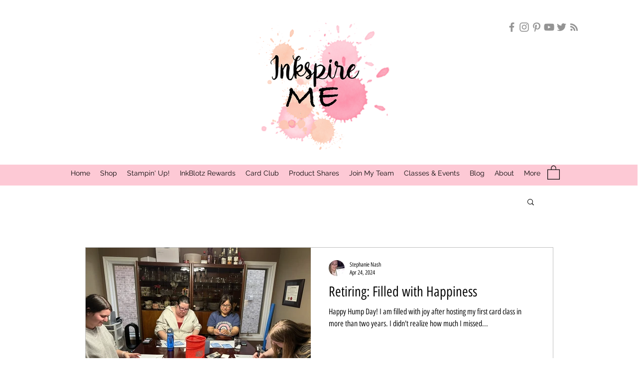

--- FILE ---
content_type: text/html; charset=utf-8
request_url: https://accounts.google.com/o/oauth2/postmessageRelay?parent=https%3A%2F%2Fstatic.parastorage.com&jsh=m%3B%2F_%2Fscs%2Fabc-static%2F_%2Fjs%2Fk%3Dgapi.lb.en.2kN9-TZiXrM.O%2Fd%3D1%2Frs%3DAHpOoo_B4hu0FeWRuWHfxnZ3V0WubwN7Qw%2Fm%3D__features__
body_size: 163
content:
<!DOCTYPE html><html><head><title></title><meta http-equiv="content-type" content="text/html; charset=utf-8"><meta http-equiv="X-UA-Compatible" content="IE=edge"><meta name="viewport" content="width=device-width, initial-scale=1, minimum-scale=1, maximum-scale=1, user-scalable=0"><script src='https://ssl.gstatic.com/accounts/o/2580342461-postmessagerelay.js' nonce="eREP-DgsJDnHCMX6C16XKw"></script></head><body><script type="text/javascript" src="https://apis.google.com/js/rpc:shindig_random.js?onload=init" nonce="eREP-DgsJDnHCMX6C16XKw"></script></body></html>